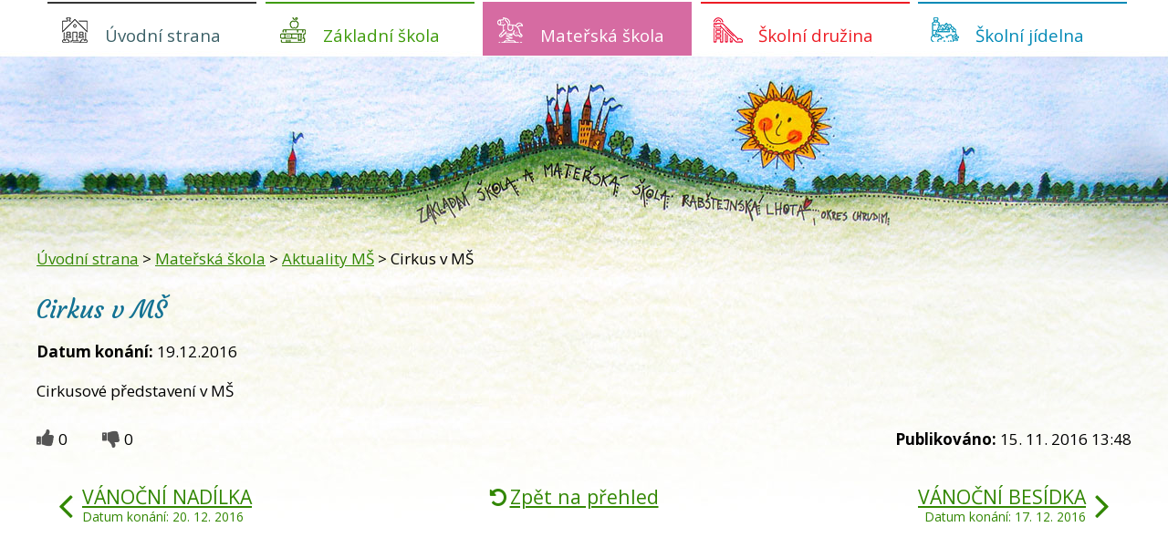

--- FILE ---
content_type: text/html; charset=utf-8
request_url: https://www.zsrablhota.cz/aktuality-ms/cirkus-v-ms-206667
body_size: 5394
content:
<!DOCTYPE html>
<html lang="cs" data-lang-system="cs">
	<head>



		<!--[if IE]><meta http-equiv="X-UA-Compatible" content="IE=EDGE"><![endif]-->
			<meta name="viewport" content="width=device-width, initial-scale=1, user-scalable=yes">
			<meta http-equiv="content-type" content="text/html; charset=utf-8" />
			<meta name="robots" content="index,follow" />
			<meta name="author" content="Antee s.r.o." />
			<meta name="description" content="Cirkusové představení v MŠ" />
			<meta name="keywords" content="Základní škola Rabštejnská Lhota" />
			<meta name="viewport" content="width=device-width, initial-scale=1, user-scalable=yes" />
<title>Cirkus v MŠ | Základní škola Rabštejnská Lhota</title>

		<link rel="stylesheet" type="text/css" href="https://cdn.antee.cz/jqueryui/1.8.20/css/smoothness/jquery-ui-1.8.20.custom.css?v=2" integrity="sha384-969tZdZyQm28oZBJc3HnOkX55bRgehf7P93uV7yHLjvpg/EMn7cdRjNDiJ3kYzs4" crossorigin="anonymous" />
		<link rel="stylesheet" type="text/css" href="/style.php?nid=R1FFSVc=&amp;ver=1768399196" />
		<link rel="stylesheet" type="text/css" href="/css/libs.css?ver=1768399900" />
		<link rel="stylesheet" type="text/css" href="https://cdn.antee.cz/genericons/genericons/genericons.css?v=2" integrity="sha384-DVVni0eBddR2RAn0f3ykZjyh97AUIRF+05QPwYfLtPTLQu3B+ocaZm/JigaX0VKc" crossorigin="anonymous" />

		<script src="/js/jquery/jquery-3.0.0.min.js" ></script>
		<script src="/js/jquery/jquery-migrate-3.1.0.min.js" ></script>
		<script src="/js/jquery/jquery-ui.min.js" ></script>
		<script src="/js/jquery/jquery.ui.touch-punch.min.js" ></script>
		<script src="/js/libs.min.js?ver=1768399900" ></script>
		<script src="/js/ipo.min.js?ver=1768399889" ></script>
			<script src="/js/locales/cs.js?ver=1768399196" ></script>

			<script src='https://www.google.com/recaptcha/api.js?hl=cs&render=explicit' ></script>

		<link href="/index.php?action=atom&amp;oid=3593340" type="application/atom+xml" rel="alternate" title="Úvodní strana">
		<link href="/aktuality-zs?action=atom" type="application/atom+xml" rel="alternate" title="Aktuality ZŠ">
		<link href="/rodicovske-schuzky?action=atom" type="application/atom+xml" rel="alternate" title="Rodičovské schůzky">
		<link href="/planovane-akce-zs?action=atom" type="application/atom+xml" rel="alternate" title="Plánované akce ZŠ">
		<link href="/aktuality-ms?action=atom" type="application/atom+xml" rel="alternate" title="Aktuality MŠ">
		<link href="/jidelnicek?action=atom" type="application/atom+xml" rel="alternate" title="Jídelníček">
<link href="//fonts.googleapis.com/css?family=Courgette&amp;subset=latin-ext" rel="stylesheet">
<link href="//fonts.googleapis.com/css?family=Open+Sans:300,400,700&amp;subset=latin,latin-ext" rel="stylesheet" type="text/css">
<script>
ipo.api.live('#ipocopyright', function(el) {
$(el).insertAfter("#ipocontainer");
});
ipo.api.live('.data-aggregator-calendar', function(el) {
$(el).appendTo(".calendar");
});
</script>
<link href="/file.php?nid=12735&amp;oid=6609946" rel="icon" type="image/png">
<link rel="shortcut icon" href="/file.php?nid=12735&amp;oid=6609946">
	</head>

	<body id="page3680844" class="subpage3680844 subpage3593353"
			
			data-nid="12735"
			data-lid="CZ"
			data-oid="3680844"
			data-layout-pagewidth="1024"
			
			data-slideshow-timer="3"
			 data-ipo-article-id="206667"
						
				
				data-layout="responsive" data-viewport_width_responsive="1024"
			>



						<div id="ipocontainer">

			<div class="menu-toggler">

				<span>Menu</span>
				<span class="genericon genericon-menu"></span>
			</div>

			<span id="back-to-top">

				<i class="fa fa-angle-up"></i>
			</span>

			<div id="ipoheader">

							</div>

			<div id="ipotopmenuwrapper">

				<div id="ipotopmenu">
<h4 class="hiddenMenu">Horní menu</h4>
<ul class="topmenulevel1"><li class="topmenuitem1 noborder" id="ipomenu6607871"><a href="/">Úvodní strana</a><ul class="topmenulevel2"><li class="topmenuitem2" id="ipomenu3680835"><a href="/zakladni-udaje">Základní údaje</a></li><li class="topmenuitem2" id="ipomenu3593351"><a href="/zamestnanci">Zaměstnanci</a></li><li class="topmenuitem2" id="ipomenu3593361"><a href="/kontakty">Kontakty</a></li><li class="topmenuitem2" id="ipomenu5947403"><a href="/poradenske-sluzby">Poradenské služby</a></li><li class="topmenuitem2" id="ipomenu6280974"><a href="/gdpr">Ochrana osobních údajů</a></li></ul></li><li class="topmenuitem1" id="ipomenu3603503"><a href="/zakladni-skola">Základní škola</a><ul class="topmenulevel2"><li class="topmenuitem2" id="ipomenu3680837"><a href="/aktuality-zs">Aktuality ZŠ</a></li><li class="topmenuitem2" id="ipomenu3680838"><a href="/rozvrh-hodin">Rozvrh hodin</a></li><li class="topmenuitem2" id="ipomenu7340966"><a href="/prazdniny">Prázdniny</a></li><li class="topmenuitem2" id="ipomenu3680839"><a href="/rodicovske-schuzky">Rodičovské schůzky</a></li><li class="topmenuitem2" id="ipomenu3680841"><a href="/planovane-akce-zs">Plánované akce ZŠ</a></li><li class="topmenuitem2" id="ipomenu8403716"><a href="/nabidka-krouzku">Nabídka kroužků</a></li><li class="topmenuitem2" id="ipomenu3593358"><a href="/skolska-rada">Školská rada</a></li><li class="topmenuitem2" id="ipomenu3593359"><a href="/zapis-do-prvni-tridy">Zápis do první třídy</a></li><li class="topmenuitem2" id="ipomenu3593352"><a href="/projekty">Projekty</a></li><li class="topmenuitem2" id="ipomenu3593357"><a href="/dokumenty-zs">Dokumenty ZŠ</a></li><li class="topmenuitem2" id="ipomenu3593341"><a href="/fotogalerie-zs">Fotogalerie ZŠ</a></li></ul></li><li class="topmenuitem1 active" id="ipomenu3593353"><a href="/materska-skola">Mateřská škola</a><ul class="topmenulevel2"><li class="topmenuitem2" id="ipomenu8837900"><a href="/index.php?oid=8837900">Základní údaje MŠ</a></li><li class="topmenuitem2 active" id="ipomenu3680844"><a href="/aktuality-ms">Aktuality MŠ</a></li><li class="topmenuitem2" id="ipomenu3680845"><a href="/dokumenty-ms">Dokumenty MŠ</a></li><li class="topmenuitem2" id="ipomenu3593360"><a href="/zapis-do-ms">Zápis do MŠ</a></li><li class="topmenuitem2" id="ipomenu3693282"><a href="/fotogalerie-ms">Fotogalerie MŠ</a></li></ul></li><li class="topmenuitem1" id="ipomenu3664568"><a href="/skolni-druzina">Školní družina</a><ul class="topmenulevel2"><li class="topmenuitem2" id="ipomenu3680847"><a href="/kriteria-prijeti-do-sd">Kritéria přijetí do ŠD</a></li><li class="topmenuitem2" id="ipomenu3680848"><a href="/dokumenty-sd">Dokumenty ŠD</a></li><li class="topmenuitem2" id="ipomenu6645935"><a href="/fotogalerie-druzina">Fotogalerie ŠD</a></li></ul></li><li class="topmenuitem1" id="ipomenu3593354"><a href="/skolni-jidelna">Školní jídelna</a><ul class="topmenulevel2"><li class="topmenuitem2" id="ipomenu3680849"><a href="/jidelnicek">Jídelníček</a></li><li class="topmenuitem2" id="ipomenu3593356"><a href="/jidelna-informace">Jídelna - informace</a></li><li class="topmenuitem2" id="ipomenu3680850"><a href="/rady-skolni-jidelny">Řády školní jídelny</a></li><li class="topmenuitem2" id="ipomenu3680851"><a href="/alergeny">Alergeny </a></li></ul></li></ul>
					<div class="cleartop"></div>
				</div>
			</div>
			<div id="ipomain">
				<div class="data-aggregator-calendar" id="data-aggregator-calendar-6607873">
	<h4 class="newsheader">Kalendář akcí</h4>
	<div class="newsbody">
<div id="snippet-mainSection-dataAggregatorCalendar-6607873-cal"><div class="blog-cal ui-datepicker-inline ui-datepicker ui-widget ui-widget-content ui-helper-clearfix ui-corner-all">
	<div class="ui-datepicker-header ui-widget-header ui-helper-clearfix ui-corner-all">
		<a class="ui-datepicker-prev ui-corner-all ajax" href="/aktuality-ms/cirkus-v-ms-206667?mainSection-dataAggregatorCalendar-6607873-date=202512&amp;do=mainSection-dataAggregatorCalendar-6607873-reload" title="Předchozí měsíc">
			<span class="ui-icon ui-icon-circle-triangle-w">Předchozí</span>
		</a>
		<a class="ui-datepicker-next ui-corner-all ajax" href="/aktuality-ms/cirkus-v-ms-206667?mainSection-dataAggregatorCalendar-6607873-date=202602&amp;do=mainSection-dataAggregatorCalendar-6607873-reload" title="Následující měsíc">
			<span class="ui-icon ui-icon-circle-triangle-e">Následující</span>
		</a>
		<div class="ui-datepicker-title">Leden 2026</div>
	</div>
	<table class="ui-datepicker-calendar">
		<thead>
			<tr>
				<th title="Pondělí">P</th>
				<th title="Úterý">Ú</th>
				<th title="Středa">S</th>
				<th title="Čtvrtek">Č</th>
				<th title="Pátek">P</th>
				<th title="Sobota">S</th>
				<th title="Neděle">N</th>
			</tr>

		</thead>
		<tbody>
			<tr>

				<td>

					<a data-tooltip-content="#tooltip-content-calendar-20251229-6607873" class="tooltip ui-state-default ui-datepicker-other-month" href="/aktuality-ms/vanocni-prazdniny-2025" title="Vánoční prázdniny 2025">29</a>
					<div class="tooltip-wrapper">
						<div id="tooltip-content-calendar-20251229-6607873">
							<div>Vánoční prázdniny 2025</div>
						</div>
					</div>
				</td>
				<td>

					<a data-tooltip-content="#tooltip-content-calendar-20251230-6607873" class="tooltip ui-state-default ui-datepicker-other-month" href="/aktuality-ms/vanocni-prazdniny-2025" title="Vánoční prázdniny 2025">30</a>
					<div class="tooltip-wrapper">
						<div id="tooltip-content-calendar-20251230-6607873">
							<div>Vánoční prázdniny 2025</div>
						</div>
					</div>
				</td>
				<td>

					<a data-tooltip-content="#tooltip-content-calendar-20251231-6607873" class="tooltip ui-state-default ui-datepicker-other-month" href="/aktuality-ms/vanocni-prazdniny-2025" title="Vánoční prázdniny 2025">31</a>
					<div class="tooltip-wrapper">
						<div id="tooltip-content-calendar-20251231-6607873">
							<div>Vánoční prázdniny 2025</div>
						</div>
					</div>
				</td>
				<td>

					<a data-tooltip-content="#tooltip-content-calendar-20260101-6607873" class="tooltip ui-state-default day-off holiday" href="/aktuality-ms/vanocni-prazdniny-2025" title="Vánoční prázdniny 2025">1</a>
					<div class="tooltip-wrapper">
						<div id="tooltip-content-calendar-20260101-6607873">
							<div>Vánoční prázdniny 2025</div>
						</div>
					</div>
				</td>
				<td>

					<a data-tooltip-content="#tooltip-content-calendar-20260102-6607873" class="tooltip ui-state-default" href="/aktuality-ms/vanocni-prazdniny-2025" title="Vánoční prázdniny 2025">2</a>
					<div class="tooltip-wrapper">
						<div id="tooltip-content-calendar-20260102-6607873">
							<div>Vánoční prázdniny 2025</div>
						</div>
					</div>
				</td>
				<td>

						<span class="tooltip ui-state-default saturday day-off">3</span>
				</td>
				<td>

						<span class="tooltip ui-state-default sunday day-off">4</span>
				</td>
			</tr>
			<tr>

				<td>

						<span class="tooltip ui-state-default">5</span>
				</td>
				<td>

						<span class="tooltip ui-state-default">6</span>
				</td>
				<td>

						<span class="tooltip ui-state-default">7</span>
				</td>
				<td>

						<span class="tooltip ui-state-default">8</span>
				</td>
				<td>

						<span class="tooltip ui-state-default">9</span>
				</td>
				<td>

						<span class="tooltip ui-state-default saturday day-off">10</span>
				</td>
				<td>

						<span class="tooltip ui-state-default sunday day-off">11</span>
				</td>
			</tr>
			<tr>

				<td>

						<span class="tooltip ui-state-default">12</span>
				</td>
				<td>

						<span class="tooltip ui-state-default">13</span>
				</td>
				<td>

					<a data-tooltip-content="#tooltip-content-calendar-20260114-6607873" class="tooltip ui-state-default" href="/aktuality-ms/ms-divadlo-ve-skolce" title="MŠ: Divadlo ve školce">14</a>
					<div class="tooltip-wrapper">
						<div id="tooltip-content-calendar-20260114-6607873">
							<div>MŠ: Divadlo ve školce</div>
						</div>
					</div>
				</td>
				<td>

					<a data-tooltip-content="#tooltip-content-calendar-20260115-6607873" class="tooltip ui-state-default" href="/aktuality-zs/tridni-schuzky25" title="Třídní schůzky">15</a>
					<div class="tooltip-wrapper">
						<div id="tooltip-content-calendar-20260115-6607873">
							<div>Třídní schůzky</div>
						</div>
					</div>
				</td>
				<td>

						<span class="tooltip ui-state-default">16</span>
				</td>
				<td>

						<span class="tooltip ui-state-default saturday day-off">17</span>
				</td>
				<td>

						<span class="tooltip ui-state-default sunday day-off">18</span>
				</td>
			</tr>
			<tr>

				<td>

						<span class="tooltip ui-state-default">19</span>
				</td>
				<td>

						<span class="tooltip ui-state-default">20</span>
				</td>
				<td>

						<span class="tooltip ui-state-default ui-state-highlight ui-state-active">21</span>
				</td>
				<td>

						<span class="tooltip ui-state-default">22</span>
				</td>
				<td>

						<span class="tooltip ui-state-default">23</span>
				</td>
				<td>

						<span class="tooltip ui-state-default saturday day-off">24</span>
				</td>
				<td>

						<span class="tooltip ui-state-default sunday day-off">25</span>
				</td>
			</tr>
			<tr>

				<td>

					<a data-tooltip-content="#tooltip-content-calendar-20260126-6607873" class="tooltip ui-state-default" href="/aktuality-ms/ms-besta-2026" title="MŠ: Besta 2026">26</a>
					<div class="tooltip-wrapper">
						<div id="tooltip-content-calendar-20260126-6607873">
							<div>MŠ: Besta 2026</div>
						</div>
					</div>
				</td>
				<td>

					<a data-tooltip-content="#tooltip-content-calendar-20260127-6607873" class="tooltip ui-state-default" href="/aktuality-ms/ms-divadlo-v-ms-27-1-2026" title="MŠ: Divadlo v MŠ 27. 1. 2026">27</a>
					<div class="tooltip-wrapper">
						<div id="tooltip-content-calendar-20260127-6607873">
							<div>MŠ: Divadlo v MŠ 27. 1. 2026</div>
						</div>
					</div>
				</td>
				<td>

						<span class="tooltip ui-state-default">28</span>
				</td>
				<td>

						<span class="tooltip ui-state-default">29</span>
				</td>
				<td>

						<span class="tooltip ui-state-default">30</span>
				</td>
				<td>

						<span class="tooltip ui-state-default saturday day-off">31</span>
				</td>
				<td>

						<span class="tooltip ui-state-default sunday day-off ui-datepicker-other-month">1</span>
				</td>
			</tr>
		</tbody>
	</table>
</div>
</div>	</div>
</div>

				<div id="ipomainframe">
					<div id="ipopage">
<div id="iponavigation">
	<h5 class="hiddenMenu">Drobečková navigace</h5>
	<p>
			<a href="/">Úvodní strana</a> <span class="separator">&gt;</span>
			<a href="/materska-skola">Mateřská škola</a> <span class="separator">&gt;</span>
			<a href="/aktuality-ms">Aktuality MŠ</a> <span class="separator">&gt;</span>
			<span class="currentPage">Cirkus v MŠ</span>
	</p>

</div>
						<div class="ipopagetext">
							<div class="blog view-detail content">
								
								<h1>Cirkus v MŠ</h1>

<div id="snippet--flash"></div>
								
																	

<hr class="cleaner">




<hr class="cleaner">

<div class="article">
			<div class="dates table-row auto">
			<span class="box-by-content">Datum konání:</span>
			<div class="type-datepicker">19.12.2016</div>
		</div>
			

	<div class="paragraph text clearfix">
<p>Cirkusové představení v MŠ</p>	</div>
		
<div id="snippet--images"><div class="images clearfix">

	</div>
</div>


<div id="snippet--uploader"></div>			<div class="article-footer">
							<div id="snippet-assessment-assessment209092"><div class="ratings">
	<div class="ratings-item">
		<a class="like ajax" href="/aktuality-ms/cirkus-v-ms-206667?assessment-id=209092&amp;assessment-value=1&amp;do=assessment-assess" title="líbí se mi" rel="nofollow"><i class="fa fa-thumbs-up"></i></a>
		<span title="0 lidem se toto líbí">0</span>
	</div>
	<div class="ratings-item">
		<a class="dislike ajax" href="/aktuality-ms/cirkus-v-ms-206667?assessment-id=209092&amp;assessment-value=0&amp;do=assessment-assess" title="nelíbí se mi" rel="nofollow"><i class="fa fa-thumbs-down"></i></a>
		<span title="0 lidem se toto nelíbí">0</span>
	</div>
</div>
</div>						<div class="published"><span>Publikováno:</span> 15. 11. 2016 13:48</div>

					</div>
	
</div>

<hr class="cleaner">
<div class="content-paginator clearfix">
	<span class="linkprev">
		<a href="/aktuality-ms/vanocni-nadilka-206663">

			<span class="linkprev-chevron">
				<i class="fa fa-angle-left"></i>
			</span>
			<span class="linkprev-text">
				<span class="linkprev-title">VÁNOČNÍ NADÍLKA</span>
				<span class="linkprev-date">Datum konání: 20. 12. 2016 </span>
			</span>
		</a>
	</span>
	<span class="linkback">
		<a href='/aktuality-ms'>
			<span class="linkback-chevron">
				<i class="fa fa-undo"></i>
			</span>
			<span class="linkback-text">
				<span>Zpět na přehled</span>
			</span>
		</a>
	</span>
	<span class="linknext">
		<a href="/aktuality-ms/vanocni-besidka-206662">

			<span class="linknext-chevron">
				<i class="fa fa-angle-right"></i>
			</span>
			<span class="linknext-text">
				<span class="linknext-title">VÁNOČNÍ BESÍDKA</span>
				<span class="linknext-date">Datum konání: 17. 12. 2016 </span>
			</span>
		</a>
	</span>
</div>

		
															</div>
						</div>
					</div>


					

					

					<div class="hrclear"></div>
					<div id="ipocopyright">
<div class="copyright">
	<div class="footer-copyright col-1">
	<!--
<div class="footer-links">
<div class="col-1-4 footerMenu">
<h4>Vyučování</h4>
<ul>
<li>1. hodina 7:45 - 8:30 hodin</li>
<li>2.hodina 8:40 - 9:25 hodin</li>
<li>3.hodina 9:50 - 10:35 hodin</li>
</ul>
</div>
<div class="col-1-4 footerMenu">
<ul>
<li>4.hodina 10:45 - 11:30 hodin</li>
<li>5.hodina 11:40 - 12:25 hodin</li>
<li>6.hodina 12:00 - 12:45 hodin</li>
<li>7.hodina 12:55 - 13:40 hodin</li>
</ul>
</div>
<div class="col-1-4 footerMenu2">
<h4>Prázdniny</h4>
<ul>
<li>Podzimní  29. a 30.10.2018</li>
<li>Vánoční    22.12 - 2.1.2019</li>
<li>Pololetní   1.2. 2019</li>
</ul>
</div>
<div class="col-1-4 footerMenu">
<ul>
<li>Jarní 4.2. - 10.2. 2019</li>
<li>Velikonoční 18 a 19.4. 2019</li>
<li>Hlavní 29.6 - 1.9. 2019</li>
</ul>
</div>
</div>
-->
	<hr class="cleaner">
	<div class="col-1 footer-logo">
		<a href="https://www.rodicevitani.cz/" target="_blank">
			<img src="/image.php?nid=12735&amp;oid=6609610" alt=" projekt RODIČE VÍTÁNI">
		</a>
		<a href="h" target="_blank">
			<img src="/image.php?nid=12735&amp;oid=6609611" alt="">
		</a>
		<a href="https://www.klickevzdelani.cz/" target="_blank">
			<img src="/image.php?nid=12735&amp;oid=6609612" alt="Školský portál Pardubického kraje">
		</a>
		<a href="http://www.recyklohrani.cz/cs/" target="_blank">
			<img src="/image.php?nid=12735&amp;oid=6609613" alt="RECYKLOHRANÍ">
		</a>
		<a href="">
			<img src="/image.php?nid=12735&amp;oid=10900388" alt="Ovoce, zelenina a mléko do škol" height="132px">
		</a>
		<a href="https://ec.europa.eu/agriculture/drinkitup/index_cs.htm" target="_blank">
			<img src="/image.php?nid=12735&amp;oid=6609615" alt="MLÉKO V EVROPSKÝCH ŠKOLÁCH">
		</a>
		<a href="" target="_blank">
			<img src="/image.php?nid=12735&amp;oid=6609616" alt=" ">
		</a>
		<a href="https://www.scoolweb.cz/?gclid=EAIaIQobChMI3aDGi-n03gIVhuJ3Ch3a2w_2EAAYASAAEgJ2MPD_BwE" target="_blank">
			<img src="/image.php?nid=12735&amp;oid=6609617" alt="scoolweb">
		</a>
		<a href="https://www.op-vk.cz/cs/eu-penize-skolam/" target="_blank">
			<img src="/image.php?nid=12735&amp;oid=6609618" alt="projekt EU PENÍZE ŠKOLÁM">
		</a>
	</div>
</div>
<div class="footer-copyright">
	<p>© 2026 Základní škola Rabštejnská Lhota, <a href="mailto:webmaster@zsrablhota.cz">Kontaktovat webmastera</a>, <span id="links"><a href="/mapa-stranek">Mapa stránek</a>, <a href="/prohlaseni-o-pristupnosti">Prohlášení o přístupnosti</a>, <a href="/povinne-informace">Povinné informace</a></span><br>ANTEE s.r.o. - <a href="https://www.antee.cz" rel="nofollow">Tvorba webových stránek</a>, Redakční systém IPO</p>
</div>
</div>
					</div>
					<div id="ipostatistics">
					</div>

					<div id="ipofooter">
						
					</div>
				</div>
			</div>
		</div>
	</body>
</html>
